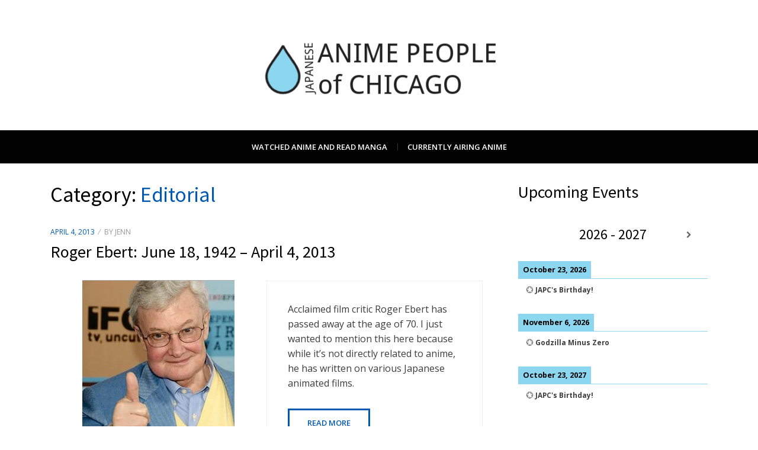

--- FILE ---
content_type: text/html; charset=UTF-8
request_url: https://japc.kisekinohana.net/category/editorial/
body_size: 9207
content:
<!DOCTYPE html>
<html lang="en-US">
<head>
<meta charset="UTF-8">
<meta name="viewport" content="width=device-width, initial-scale=1.0">
<link rel="profile" href="http://gmpg.org/xfn/11">
<link rel="pingback" href="https://japc.kisekinohana.net/xmlrpc.php" />

<title>Editorial &#8211; JAPC &#8211; Japanese Anime People of Chicago</title>
<meta name='robots' content='max-image-preview:large' />
<link rel='dns-prefetch' href='//fonts.googleapis.com' />
<link rel="alternate" type="application/rss+xml" title="JAPC - Japanese Anime People of Chicago &raquo; Feed" href="https://japc.kisekinohana.net/feed/" />
<link rel="alternate" type="application/rss+xml" title="JAPC - Japanese Anime People of Chicago &raquo; Comments Feed" href="https://japc.kisekinohana.net/comments/feed/" />
<link rel="alternate" type="application/rss+xml" title="JAPC - Japanese Anime People of Chicago &raquo; Editorial Category Feed" href="https://japc.kisekinohana.net/category/editorial/feed/" />
<style id='wp-img-auto-sizes-contain-inline-css' type='text/css'>
img:is([sizes=auto i],[sizes^="auto," i]){contain-intrinsic-size:3000px 1500px}
/*# sourceURL=wp-img-auto-sizes-contain-inline-css */
</style>
<style id='wp-emoji-styles-inline-css' type='text/css'>

	img.wp-smiley, img.emoji {
		display: inline !important;
		border: none !important;
		box-shadow: none !important;
		height: 1em !important;
		width: 1em !important;
		margin: 0 0.07em !important;
		vertical-align: -0.1em !important;
		background: none !important;
		padding: 0 !important;
	}
/*# sourceURL=wp-emoji-styles-inline-css */
</style>
<style id='wp-block-library-inline-css' type='text/css'>
:root{--wp-block-synced-color:#7a00df;--wp-block-synced-color--rgb:122,0,223;--wp-bound-block-color:var(--wp-block-synced-color);--wp-editor-canvas-background:#ddd;--wp-admin-theme-color:#007cba;--wp-admin-theme-color--rgb:0,124,186;--wp-admin-theme-color-darker-10:#006ba1;--wp-admin-theme-color-darker-10--rgb:0,107,160.5;--wp-admin-theme-color-darker-20:#005a87;--wp-admin-theme-color-darker-20--rgb:0,90,135;--wp-admin-border-width-focus:2px}@media (min-resolution:192dpi){:root{--wp-admin-border-width-focus:1.5px}}.wp-element-button{cursor:pointer}:root .has-very-light-gray-background-color{background-color:#eee}:root .has-very-dark-gray-background-color{background-color:#313131}:root .has-very-light-gray-color{color:#eee}:root .has-very-dark-gray-color{color:#313131}:root .has-vivid-green-cyan-to-vivid-cyan-blue-gradient-background{background:linear-gradient(135deg,#00d084,#0693e3)}:root .has-purple-crush-gradient-background{background:linear-gradient(135deg,#34e2e4,#4721fb 50%,#ab1dfe)}:root .has-hazy-dawn-gradient-background{background:linear-gradient(135deg,#faaca8,#dad0ec)}:root .has-subdued-olive-gradient-background{background:linear-gradient(135deg,#fafae1,#67a671)}:root .has-atomic-cream-gradient-background{background:linear-gradient(135deg,#fdd79a,#004a59)}:root .has-nightshade-gradient-background{background:linear-gradient(135deg,#330968,#31cdcf)}:root .has-midnight-gradient-background{background:linear-gradient(135deg,#020381,#2874fc)}:root{--wp--preset--font-size--normal:16px;--wp--preset--font-size--huge:42px}.has-regular-font-size{font-size:1em}.has-larger-font-size{font-size:2.625em}.has-normal-font-size{font-size:var(--wp--preset--font-size--normal)}.has-huge-font-size{font-size:var(--wp--preset--font-size--huge)}.has-text-align-center{text-align:center}.has-text-align-left{text-align:left}.has-text-align-right{text-align:right}.has-fit-text{white-space:nowrap!important}#end-resizable-editor-section{display:none}.aligncenter{clear:both}.items-justified-left{justify-content:flex-start}.items-justified-center{justify-content:center}.items-justified-right{justify-content:flex-end}.items-justified-space-between{justify-content:space-between}.screen-reader-text{border:0;clip-path:inset(50%);height:1px;margin:-1px;overflow:hidden;padding:0;position:absolute;width:1px;word-wrap:normal!important}.screen-reader-text:focus{background-color:#ddd;clip-path:none;color:#444;display:block;font-size:1em;height:auto;left:5px;line-height:normal;padding:15px 23px 14px;text-decoration:none;top:5px;width:auto;z-index:100000}html :where(.has-border-color){border-style:solid}html :where([style*=border-top-color]){border-top-style:solid}html :where([style*=border-right-color]){border-right-style:solid}html :where([style*=border-bottom-color]){border-bottom-style:solid}html :where([style*=border-left-color]){border-left-style:solid}html :where([style*=border-width]){border-style:solid}html :where([style*=border-top-width]){border-top-style:solid}html :where([style*=border-right-width]){border-right-style:solid}html :where([style*=border-bottom-width]){border-bottom-style:solid}html :where([style*=border-left-width]){border-left-style:solid}html :where(img[class*=wp-image-]){height:auto;max-width:100%}:where(figure){margin:0 0 1em}html :where(.is-position-sticky){--wp-admin--admin-bar--position-offset:var(--wp-admin--admin-bar--height,0px)}@media screen and (max-width:600px){html :where(.is-position-sticky){--wp-admin--admin-bar--position-offset:0px}}

/*# sourceURL=wp-block-library-inline-css */
</style><style id='global-styles-inline-css' type='text/css'>
:root{--wp--preset--aspect-ratio--square: 1;--wp--preset--aspect-ratio--4-3: 4/3;--wp--preset--aspect-ratio--3-4: 3/4;--wp--preset--aspect-ratio--3-2: 3/2;--wp--preset--aspect-ratio--2-3: 2/3;--wp--preset--aspect-ratio--16-9: 16/9;--wp--preset--aspect-ratio--9-16: 9/16;--wp--preset--color--black: #000000;--wp--preset--color--cyan-bluish-gray: #abb8c3;--wp--preset--color--white: #ffffff;--wp--preset--color--pale-pink: #f78da7;--wp--preset--color--vivid-red: #cf2e2e;--wp--preset--color--luminous-vivid-orange: #ff6900;--wp--preset--color--luminous-vivid-amber: #fcb900;--wp--preset--color--light-green-cyan: #7bdcb5;--wp--preset--color--vivid-green-cyan: #00d084;--wp--preset--color--pale-cyan-blue: #8ed1fc;--wp--preset--color--vivid-cyan-blue: #0693e3;--wp--preset--color--vivid-purple: #9b51e0;--wp--preset--gradient--vivid-cyan-blue-to-vivid-purple: linear-gradient(135deg,rgb(6,147,227) 0%,rgb(155,81,224) 100%);--wp--preset--gradient--light-green-cyan-to-vivid-green-cyan: linear-gradient(135deg,rgb(122,220,180) 0%,rgb(0,208,130) 100%);--wp--preset--gradient--luminous-vivid-amber-to-luminous-vivid-orange: linear-gradient(135deg,rgb(252,185,0) 0%,rgb(255,105,0) 100%);--wp--preset--gradient--luminous-vivid-orange-to-vivid-red: linear-gradient(135deg,rgb(255,105,0) 0%,rgb(207,46,46) 100%);--wp--preset--gradient--very-light-gray-to-cyan-bluish-gray: linear-gradient(135deg,rgb(238,238,238) 0%,rgb(169,184,195) 100%);--wp--preset--gradient--cool-to-warm-spectrum: linear-gradient(135deg,rgb(74,234,220) 0%,rgb(151,120,209) 20%,rgb(207,42,186) 40%,rgb(238,44,130) 60%,rgb(251,105,98) 80%,rgb(254,248,76) 100%);--wp--preset--gradient--blush-light-purple: linear-gradient(135deg,rgb(255,206,236) 0%,rgb(152,150,240) 100%);--wp--preset--gradient--blush-bordeaux: linear-gradient(135deg,rgb(254,205,165) 0%,rgb(254,45,45) 50%,rgb(107,0,62) 100%);--wp--preset--gradient--luminous-dusk: linear-gradient(135deg,rgb(255,203,112) 0%,rgb(199,81,192) 50%,rgb(65,88,208) 100%);--wp--preset--gradient--pale-ocean: linear-gradient(135deg,rgb(255,245,203) 0%,rgb(182,227,212) 50%,rgb(51,167,181) 100%);--wp--preset--gradient--electric-grass: linear-gradient(135deg,rgb(202,248,128) 0%,rgb(113,206,126) 100%);--wp--preset--gradient--midnight: linear-gradient(135deg,rgb(2,3,129) 0%,rgb(40,116,252) 100%);--wp--preset--font-size--small: 13px;--wp--preset--font-size--medium: 20px;--wp--preset--font-size--large: 36px;--wp--preset--font-size--x-large: 42px;--wp--preset--spacing--20: 0.44rem;--wp--preset--spacing--30: 0.67rem;--wp--preset--spacing--40: 1rem;--wp--preset--spacing--50: 1.5rem;--wp--preset--spacing--60: 2.25rem;--wp--preset--spacing--70: 3.38rem;--wp--preset--spacing--80: 5.06rem;--wp--preset--shadow--natural: 6px 6px 9px rgba(0, 0, 0, 0.2);--wp--preset--shadow--deep: 12px 12px 50px rgba(0, 0, 0, 0.4);--wp--preset--shadow--sharp: 6px 6px 0px rgba(0, 0, 0, 0.2);--wp--preset--shadow--outlined: 6px 6px 0px -3px rgb(255, 255, 255), 6px 6px rgb(0, 0, 0);--wp--preset--shadow--crisp: 6px 6px 0px rgb(0, 0, 0);}:where(.is-layout-flex){gap: 0.5em;}:where(.is-layout-grid){gap: 0.5em;}body .is-layout-flex{display: flex;}.is-layout-flex{flex-wrap: wrap;align-items: center;}.is-layout-flex > :is(*, div){margin: 0;}body .is-layout-grid{display: grid;}.is-layout-grid > :is(*, div){margin: 0;}:where(.wp-block-columns.is-layout-flex){gap: 2em;}:where(.wp-block-columns.is-layout-grid){gap: 2em;}:where(.wp-block-post-template.is-layout-flex){gap: 1.25em;}:where(.wp-block-post-template.is-layout-grid){gap: 1.25em;}.has-black-color{color: var(--wp--preset--color--black) !important;}.has-cyan-bluish-gray-color{color: var(--wp--preset--color--cyan-bluish-gray) !important;}.has-white-color{color: var(--wp--preset--color--white) !important;}.has-pale-pink-color{color: var(--wp--preset--color--pale-pink) !important;}.has-vivid-red-color{color: var(--wp--preset--color--vivid-red) !important;}.has-luminous-vivid-orange-color{color: var(--wp--preset--color--luminous-vivid-orange) !important;}.has-luminous-vivid-amber-color{color: var(--wp--preset--color--luminous-vivid-amber) !important;}.has-light-green-cyan-color{color: var(--wp--preset--color--light-green-cyan) !important;}.has-vivid-green-cyan-color{color: var(--wp--preset--color--vivid-green-cyan) !important;}.has-pale-cyan-blue-color{color: var(--wp--preset--color--pale-cyan-blue) !important;}.has-vivid-cyan-blue-color{color: var(--wp--preset--color--vivid-cyan-blue) !important;}.has-vivid-purple-color{color: var(--wp--preset--color--vivid-purple) !important;}.has-black-background-color{background-color: var(--wp--preset--color--black) !important;}.has-cyan-bluish-gray-background-color{background-color: var(--wp--preset--color--cyan-bluish-gray) !important;}.has-white-background-color{background-color: var(--wp--preset--color--white) !important;}.has-pale-pink-background-color{background-color: var(--wp--preset--color--pale-pink) !important;}.has-vivid-red-background-color{background-color: var(--wp--preset--color--vivid-red) !important;}.has-luminous-vivid-orange-background-color{background-color: var(--wp--preset--color--luminous-vivid-orange) !important;}.has-luminous-vivid-amber-background-color{background-color: var(--wp--preset--color--luminous-vivid-amber) !important;}.has-light-green-cyan-background-color{background-color: var(--wp--preset--color--light-green-cyan) !important;}.has-vivid-green-cyan-background-color{background-color: var(--wp--preset--color--vivid-green-cyan) !important;}.has-pale-cyan-blue-background-color{background-color: var(--wp--preset--color--pale-cyan-blue) !important;}.has-vivid-cyan-blue-background-color{background-color: var(--wp--preset--color--vivid-cyan-blue) !important;}.has-vivid-purple-background-color{background-color: var(--wp--preset--color--vivid-purple) !important;}.has-black-border-color{border-color: var(--wp--preset--color--black) !important;}.has-cyan-bluish-gray-border-color{border-color: var(--wp--preset--color--cyan-bluish-gray) !important;}.has-white-border-color{border-color: var(--wp--preset--color--white) !important;}.has-pale-pink-border-color{border-color: var(--wp--preset--color--pale-pink) !important;}.has-vivid-red-border-color{border-color: var(--wp--preset--color--vivid-red) !important;}.has-luminous-vivid-orange-border-color{border-color: var(--wp--preset--color--luminous-vivid-orange) !important;}.has-luminous-vivid-amber-border-color{border-color: var(--wp--preset--color--luminous-vivid-amber) !important;}.has-light-green-cyan-border-color{border-color: var(--wp--preset--color--light-green-cyan) !important;}.has-vivid-green-cyan-border-color{border-color: var(--wp--preset--color--vivid-green-cyan) !important;}.has-pale-cyan-blue-border-color{border-color: var(--wp--preset--color--pale-cyan-blue) !important;}.has-vivid-cyan-blue-border-color{border-color: var(--wp--preset--color--vivid-cyan-blue) !important;}.has-vivid-purple-border-color{border-color: var(--wp--preset--color--vivid-purple) !important;}.has-vivid-cyan-blue-to-vivid-purple-gradient-background{background: var(--wp--preset--gradient--vivid-cyan-blue-to-vivid-purple) !important;}.has-light-green-cyan-to-vivid-green-cyan-gradient-background{background: var(--wp--preset--gradient--light-green-cyan-to-vivid-green-cyan) !important;}.has-luminous-vivid-amber-to-luminous-vivid-orange-gradient-background{background: var(--wp--preset--gradient--luminous-vivid-amber-to-luminous-vivid-orange) !important;}.has-luminous-vivid-orange-to-vivid-red-gradient-background{background: var(--wp--preset--gradient--luminous-vivid-orange-to-vivid-red) !important;}.has-very-light-gray-to-cyan-bluish-gray-gradient-background{background: var(--wp--preset--gradient--very-light-gray-to-cyan-bluish-gray) !important;}.has-cool-to-warm-spectrum-gradient-background{background: var(--wp--preset--gradient--cool-to-warm-spectrum) !important;}.has-blush-light-purple-gradient-background{background: var(--wp--preset--gradient--blush-light-purple) !important;}.has-blush-bordeaux-gradient-background{background: var(--wp--preset--gradient--blush-bordeaux) !important;}.has-luminous-dusk-gradient-background{background: var(--wp--preset--gradient--luminous-dusk) !important;}.has-pale-ocean-gradient-background{background: var(--wp--preset--gradient--pale-ocean) !important;}.has-electric-grass-gradient-background{background: var(--wp--preset--gradient--electric-grass) !important;}.has-midnight-gradient-background{background: var(--wp--preset--gradient--midnight) !important;}.has-small-font-size{font-size: var(--wp--preset--font-size--small) !important;}.has-medium-font-size{font-size: var(--wp--preset--font-size--medium) !important;}.has-large-font-size{font-size: var(--wp--preset--font-size--large) !important;}.has-x-large-font-size{font-size: var(--wp--preset--font-size--x-large) !important;}
/*# sourceURL=global-styles-inline-css */
</style>

<style id='classic-theme-styles-inline-css' type='text/css'>
/*! This file is auto-generated */
.wp-block-button__link{color:#fff;background-color:#32373c;border-radius:9999px;box-shadow:none;text-decoration:none;padding:calc(.667em + 2px) calc(1.333em + 2px);font-size:1.125em}.wp-block-file__button{background:#32373c;color:#fff;text-decoration:none}
/*# sourceURL=/wp-includes/css/classic-themes.min.css */
</style>
<link rel='stylesheet' id='radical-bootstrap-css' href='https://japc.kisekinohana.net/wp-content/themes/radical-lite/css/bootstrap.css?ver=c5ce9ac0503e24a49895024daed45940' type='text/css' media='all' />
<link rel='stylesheet' id='font-awesome-css' href='https://japc.kisekinohana.net/wp-content/themes/radical-lite/css/font-awesome.css?ver=c5ce9ac0503e24a49895024daed45940' type='text/css' media='all' />
<link rel='stylesheet' id='radical-fonts-css' href='https://fonts.googleapis.com/css?family=Source+Sans+Pro%3A400%2C700%2C400italic%2C700italic%7COpen+Sans%3A400%2C400italic%2C700%2C700italic%2C600%2C600italic&#038;subset=latin%2Clatin-ext' type='text/css' media='all' />
<link rel='stylesheet' id='radical-style-css' href='https://japc.kisekinohana.net/wp-content/themes/radical-lite/style.css?ver=c5ce9ac0503e24a49895024daed45940' type='text/css' media='all' />
<script type="text/javascript" src="https://japc.kisekinohana.net/wp-includes/js/jquery/jquery.min.js?ver=3.7.1" id="jquery-core-js"></script>
<script type="text/javascript" src="https://japc.kisekinohana.net/wp-includes/js/jquery/jquery-migrate.min.js?ver=3.4.1" id="jquery-migrate-js"></script>
<link rel="https://api.w.org/" href="https://japc.kisekinohana.net/wp-json/" /><link rel="alternate" title="JSON" type="application/json" href="https://japc.kisekinohana.net/wp-json/wp/v2/categories/12" /><link rel="EditURI" type="application/rsd+xml" title="RSD" href="https://japc.kisekinohana.net/xmlrpc.php?rsd" />


	
		<style type="text/css">
			.site-title,
		.site-description {
			position: absolute;
			clip: rect(1px, 1px, 1px, 1px);
		}
		</style>

<link rel="icon" href="https://japc.kisekinohana.net/wp-content/uploads/2025/01/drop_png.png" sizes="32x32" />
<link rel="icon" href="https://japc.kisekinohana.net/wp-content/uploads/2025/01/drop_png.png" sizes="192x192" />
<link rel="apple-touch-icon" href="https://japc.kisekinohana.net/wp-content/uploads/2025/01/drop_png.png" />
<meta name="msapplication-TileImage" content="https://japc.kisekinohana.net/wp-content/uploads/2025/01/drop_png.png" />
<link rel='stylesheet' id='simcal-qtip-css' href='https://japc.kisekinohana.net/wp-content/plugins/google-calendar-events/assets/generated/vendor/jquery.qtip.min.css?ver=3.6.1' type='text/css' media='all' />
<link rel='stylesheet' id='simcal-default-calendar-grid-css' href='https://japc.kisekinohana.net/wp-content/plugins/google-calendar-events/assets/generated/default-calendar-grid.min.css?ver=3.6.1' type='text/css' media='all' />
<link rel='stylesheet' id='simcal-default-calendar-list-css' href='https://japc.kisekinohana.net/wp-content/plugins/google-calendar-events/assets/generated/default-calendar-list.min.css?ver=3.6.1' type='text/css' media='all' />
</head>
<body class="archive category category-editorial category-12 wp-custom-logo wp-theme-radical-lite hfeed has-right-sidebar">
<div id="page" class="site-wrapper site">

	<header id="masthead" class="site-header" role="banner">
		<div class="container">
			<div class="row">
				<div class="col-xl-12">

					<div class="site-header-inside">

						<div class="site-branding-wrapper">
							<div class="site-logo-wrapper"><a href="https://japc.kisekinohana.net/" class="custom-logo-link" rel="home"><img width="560" height="140" src="https://japc.kisekinohana.net/wp-content/uploads/2015/02/cropped-cropped-2015_LOGO_JG_FULL_950X150.png" class="custom-logo" alt="JAPC &#8211; Japanese Anime People of Chicago" decoding="async" fetchpriority="high" srcset="https://japc.kisekinohana.net/wp-content/uploads/2015/02/cropped-cropped-2015_LOGO_JG_FULL_950X150.png 560w, https://japc.kisekinohana.net/wp-content/uploads/2015/02/cropped-cropped-2015_LOGO_JG_FULL_950X150-300x75.png 300w" sizes="(max-width: 560px) 100vw, 560px" /></a></div>
							<div class="site-branding">
								<h2 class="site-title"><a href="https://japc.kisekinohana.net/" title="JAPC &#8211; Japanese Anime People of Chicago" rel="home">JAPC &#8211; Japanese Anime People of Chicago</a></h2>
								<h3 class="site-description">Chicago Anime Events Calendar</h3>
							</div>
						</div><!-- .site-branding-wrapper -->

						<div class="toggle-menu-wrapper">
							<a href="#main-navigation-responsive" title="Menu" class="toggle-menu-control">
								<span class="screen-reader-text">Menu</span>
							</a>
						</div>

					</div><!-- .site-header-inside -->

				</div><!-- .col-xl-12 -->
			</div><!-- .row -->
		</div><!-- .container -->
	</header><!-- #masthead -->

	<nav id="site-navigation" class="main-navigation" role="navigation">
		<div class="container">
			<div class="row">
				<div class="col-xl-12">

					<div class="main-navigation-inside">

						<a class="skip-link screen-reader-text" href="#content">Skip to content</a>

						<div class="site-primary-menu"><ul id="menu-header" class="primary-menu sf-menu"><li id="menu-item-6248" class="menu-item menu-item-type-post_type menu-item-object-page menu-item-6248"><a href="https://japc.kisekinohana.net/watched-anime/">Watched Anime and Read Manga</a></li>
<li id="menu-item-6247" class="menu-item menu-item-type-custom menu-item-object-custom menu-item-6247"><a href="https://anichart.net/">Currently Airing Anime</a></li>
</ul></div>
					</div><!-- .main-navigation-inside -->

				</div><!-- .col-xl-12 -->
			</div><!-- .row -->
		</div><!-- .container -->
	</nav><!-- .main-navigation -->

	<div id="content" class="site-content">

	<div class="container">
		<div class="row">

			<section id="primary" class="content-area col-xs-12 col-sm-12 col-md-12 col-lg-8 col-xl-8">
				<main id="main" class="site-main" role="main">

				
					<header class="page-header">
						<h1 class="page-title">Category: <span>Editorial</span></h1>					</header><!-- .page-header -->

										
						
<article id="post-2379" class="post-2379 post type-post status-publish format-standard has-post-thumbnail hentry category-editorial has-excerpt">

		<div class="entry-header-wrapper">
				<div class="entry-meta entry-meta-header-before">
			<ul>
				<li><span class="posted-on"><span class="screen-reader-text">Posted on</span><a href="https://japc.kisekinohana.net/roger-ebert-june-18-1942-april-4-2013/" rel="bookmark"> <time class="entry-date published" datetime="2013-04-04T16:44:00-05:00">April 4, 2013</time><time class="updated" datetime="2013-07-01T10:30:14-05:00">July 1, 2013</time></a></span></li>
				<li><span class="byline"> by <span class="author vcard"><a class="url fn n" href="https://japc.kisekinohana.net/author/jenchan/">Jenn</a></span></span></li>
											</ul>
		</div><!-- .entry-meta -->
		
		<header class="entry-header">
			<h1 class="entry-title"><a href="https://japc.kisekinohana.net/roger-ebert-june-18-1942-april-4-2013/" rel="bookmark">Roger Ebert: June 18, 1942 – April 4, 2013</a></h1>		</header><!-- .entry-header -->
	</div><!-- .entry-header-wrapper -->
	
	<div class="entry-wrapper">

				<div class="entry-image-wrapper">
			
	<figure class="post-thumbnail">
		<a href="https://japc.kisekinohana.net/roger-ebert-june-18-1942-april-4-2013/">
			<img width="257" height="302" src="https://japc.kisekinohana.net/wp-content/uploads/2013/04/ebert.png" class="img-featured img-responsive wp-post-image" alt="Roger Ebert" decoding="async" srcset="https://japc.kisekinohana.net/wp-content/uploads/2013/04/ebert.png 257w, https://japc.kisekinohana.net/wp-content/uploads/2013/04/ebert-255x300.png 255w" sizes="(max-width: 257px) 100vw, 257px" />		</a>
	</figure><!-- .post-thumbnail -->

			</div><!-- .entry-image-wrapper -->
		
		<div class="entry-content-wrapper">

			
						<div class="entry-summary">
				<p>Acclaimed film critic Roger Ebert has passed away at the age of 70. I just wanted to mention this here because while it&#8217;s not directly related to anime, he has written on various Japanese animated films.</p>
			</div><!-- .entry-summary -->
			
			<div class="more-link-wrapper">
				<a href="https://japc.kisekinohana.net/roger-ebert-june-18-1942-april-4-2013/" class="more-link">Read More</a>
			</div><!-- .more-link-wrapper -->

		</div><!-- .entry-content-wrapper -->

	</div><!-- .entry-wrapper -->

</article><!-- #post-## -->

					
						
<article id="post-2385" class="post-2385 post type-post status-publish format-standard hentry category-editorial has-excerpt">

		<div class="entry-header-wrapper">
				<div class="entry-meta entry-meta-header-before">
			<ul>
				<li><span class="posted-on"><span class="screen-reader-text">Posted on</span><a href="https://japc.kisekinohana.net/anime-industry-editorial/" rel="bookmark"> <time class="entry-date published" datetime="2013-02-05T17:42:09-06:00">February 5, 2013</time><time class="updated" datetime="2013-07-01T10:32:32-05:00">July 1, 2013</time></a></span></li>
				<li><span class="byline"> by <span class="author vcard"><a class="url fn n" href="https://japc.kisekinohana.net/author/jenchan/">Jenn</a></span></span></li>
											</ul>
		</div><!-- .entry-meta -->
		
		<header class="entry-header">
			<h1 class="entry-title"><a href="https://japc.kisekinohana.net/anime-industry-editorial/" rel="bookmark">Anime Industry Editorial</a></h1>		</header><!-- .entry-header -->
	</div><!-- .entry-header-wrapper -->
	
	<div class="entry-wrapper">

		
		<div class="entry-content-wrapper">

			
						<div class="entry-summary">
				<p>I actually wrote this a few years back, as an editorial response to this article on ANN. I feel like revisiting&hellip;</p>
			</div><!-- .entry-summary -->
			
			<div class="more-link-wrapper">
				<a href="https://japc.kisekinohana.net/anime-industry-editorial/" class="more-link">Read More</a>
			</div><!-- .more-link-wrapper -->

		</div><!-- .entry-content-wrapper -->

	</div><!-- .entry-wrapper -->

</article><!-- #post-## -->

					
						
<article id="post-2387" class="post-2387 post type-post status-publish format-standard hentry category-editorial has-excerpt">

		<div class="entry-header-wrapper">
				<div class="entry-meta entry-meta-header-before">
			<ul>
				<li><span class="posted-on"><span class="screen-reader-text">Posted on</span><a href="https://japc.kisekinohana.net/psa-on-the-use-of-the-word-otaku/" rel="bookmark"> <time class="entry-date published" datetime="2011-12-03T19:44:24-06:00">December 3, 2011</time><time class="updated" datetime="2013-04-04T17:10:38-05:00">April 4, 2013</time></a></span></li>
				<li><span class="byline"> by <span class="author vcard"><a class="url fn n" href="https://japc.kisekinohana.net/author/jenchan/">Jenn</a></span></span></li>
											</ul>
		</div><!-- .entry-meta -->
		
		<header class="entry-header">
			<h1 class="entry-title"><a href="https://japc.kisekinohana.net/psa-on-the-use-of-the-word-otaku/" rel="bookmark">PSA on the use of the Word &#8220;Otaku&#8221;</a></h1>		</header><!-- .entry-header -->
	</div><!-- .entry-header-wrapper -->
	
	<div class="entry-wrapper">

		
		<div class="entry-content-wrapper">

			
						<div class="entry-summary">
				<p>I wrote this article over on AnimeChicago, and I figured it would be a novel idea to post it here&hellip;</p>
			</div><!-- .entry-summary -->
			
			<div class="more-link-wrapper">
				<a href="https://japc.kisekinohana.net/psa-on-the-use-of-the-word-otaku/" class="more-link">Read More</a>
			</div><!-- .more-link-wrapper -->

		</div><!-- .entry-content-wrapper -->

	</div><!-- .entry-wrapper -->

</article><!-- #post-## -->

					
						
<article id="post-69" class="post-69 post type-post status-publish format-standard hentry category-editorial has-excerpt">

		<div class="entry-header-wrapper">
				<div class="entry-meta entry-meta-header-before">
			<ul>
				<li><span class="posted-on"><span class="screen-reader-text">Posted on</span><a href="https://japc.kisekinohana.net/a-call-to-action-for-chicago-animemanga-fans/" rel="bookmark"> <time class="entry-date published updated" datetime="2011-03-31T11:34:25-05:00">March 31, 2011</time></a></span></li>
				<li><span class="byline"> by <span class="author vcard"><a class="url fn n" href="https://japc.kisekinohana.net/author/jenchan/">Jenn</a></span></span></li>
											</ul>
		</div><!-- .entry-meta -->
		
		<header class="entry-header">
			<h1 class="entry-title"><a href="https://japc.kisekinohana.net/a-call-to-action-for-chicago-animemanga-fans/" rel="bookmark">A call to action for Chicago Anime/Manga Fans!</a></h1>		</header><!-- .entry-header -->
	</div><!-- .entry-header-wrapper -->
	
	<div class="entry-wrapper">

		
		<div class="entry-content-wrapper">

			
						<div class="entry-summary">
				<p>I posted this over at AnimeChicago.com, but I think it also deserves a place here. Chicago anime and manga fans have been&hellip;</p>
			</div><!-- .entry-summary -->
			
			<div class="more-link-wrapper">
				<a href="https://japc.kisekinohana.net/a-call-to-action-for-chicago-animemanga-fans/" class="more-link">Read More</a>
			</div><!-- .more-link-wrapper -->

		</div><!-- .entry-content-wrapper -->

	</div><!-- .entry-wrapper -->

</article><!-- #post-## -->

					
					
				
				</main><!-- #main -->
			</section><!-- #primary -->

			<div id="site-sidebar" class="sidebar-area col-xs-12 col-sm-12 col-md-12 col-lg-4 col-xl-4">
	<div id="secondary" class="sidebar widget-area" role="complementary">
		<aside id="block-9" class="widget widget_block"><h2>Upcoming Events</h2>
<div class="simcal-calendar simcal-default-calendar simcal-default-calendar-list simcal-default-calendar-light" data-calendar-id="4382" data-timezone="America/Chicago" data-offset="-21600" data-week-start="0" data-calendar-start="1768802400" data-calendar-end="1824353941" data-events-first="1792731659" data-events-last="1824353941"><div class="simcal-calendar-list "><nav class="simcal-calendar-head">
	<div class="simcal-nav">
		<button class="simcal-nav-button simcal-prev" title="Previous" aria-label="Previous">
			<i class="simcal-icon-left"></i>
		</button>
	</div>
	<div class="simcal-nav simcal-current " data-calendar-current="1768802400">
		<h3 class="simcal-current-label"> </h3>
	</div>
	<div class="simcal-nav">		<button class="simcal-nav-button simcal-next" title="Next" aria-label="Next">			<i class="simcal-icon-right"></i>
		</button>
	</div>
</nav>
<dl class="simcal-events-list-container" data-prev="1792731659" data-next="1824353941" data-heading-small="2026 - 2027" data-heading-large="2026 - 2027">	<dt class="simcal-day-label" style="border-bottom: 1px solid #8cd6f0;" ><span style="background-color: #8cd6f0; color: #000000;"><span class="simcal-date-format" data-date-format="F j, Y">October 23, 2026</span> </span></dt>
<dd class="simcal-weekday-5 simcal-past simcal-day simcal-day-has-events simcal-day-has-1-events simcal-events-calendar-4382" data-events-count="1">
	<ul class="simcal-events">
	<li class="simcal-event simcal-event-recurring simcal-events-calendar-4382" style="" itemscope itemtype="http://schema.org/Event" data-start="1792731659">
		<div class="simcal-event-details"><p>&#x1f4ae; <a href="https://www.google.com/calendar/event?eid=Zjg1cXEydGY4ZXZxbTAyNWV0Y2VrMmJqYmdfMjAyNjEwMjMgMjBqaTBzczY5NGg0amRwYzVzajNjczEyb2dAZw&#038;ctz=America/Chicago" target="_blank" ><strong><span class="simcal-event-title" itemprop="name">JAPC&#039;s Birthday!</span></strong></a>

</p></div>
	</li>
</ul>

</dd>
	<dt class="simcal-day-label" style="border-bottom: 1px solid #8cd6f0;" ><span style="background-color: #8cd6f0; color: #000000;"><span class="simcal-date-format" data-date-format="F j, Y">November 6, 2026</span> </span></dt>
<dd class="simcal-weekday-5 simcal-past simcal-day simcal-day-has-events simcal-day-has-1-events simcal-events-calendar-4382" data-events-count="1">
	<ul class="simcal-events">
	<li class="simcal-event simcal-events-calendar-4382" style="" itemscope itemtype="http://schema.org/Event" data-start="1793944859">
		<div class="simcal-event-details"><p>&#x1f4ae; <a href="https://www.google.com/calendar/event?eid=MGNsNGhmNmI0MmprNDM5bm91NHZyMGI0OTQgMjBqaTBzczY5NGg0amRwYzVzajNjczEyb2dAZw&#038;ctz=America/Chicago" target="_blank" ><strong><span class="simcal-event-title" itemprop="name">Godzilla Minus Zero</span></strong></a>

</p></div>
	</li>
</ul>

</dd>
	<dt class="simcal-day-label" style="border-bottom: 1px solid #8cd6f0;" ><span style="background-color: #8cd6f0; color: #000000;"><span class="simcal-date-format" data-date-format="F j, Y">October 23, 2027</span> </span></dt>
<dd class="simcal-weekday-6 simcal-past simcal-day simcal-day-has-events simcal-day-has-1-events simcal-events-calendar-4382" data-events-count="1">
	<ul class="simcal-events">
	<li class="simcal-event simcal-event-recurring simcal-events-calendar-4382" style="" itemscope itemtype="http://schema.org/Event" data-start="1824267659">
		<div class="simcal-event-details"><p>&#x1f4ae; <a href="https://www.google.com/calendar/event?eid=Zjg1cXEydGY4ZXZxbTAyNWV0Y2VrMmJqYmdfMjAyNzEwMjMgMjBqaTBzczY5NGg0amRwYzVzajNjczEyb2dAZw&#038;ctz=America/Chicago" target="_blank" ><strong><span class="simcal-event-title" itemprop="name">JAPC&#039;s Birthday!</span></strong></a>

</p></div>
	</li>
</ul>

</dd>
</dl><div class="simcal-ajax-loader simcal-spinner-top" style="display: none;"><i class="simcal-icon-spinner simcal-icon-spin"></i></div></div></div></aside><aside id="block-10" class="widget widget_block">Copyright © 2000 - <span id="currentYear"></span> JAPANESE ANIME PEOPLE OF CHICAGO (JAPC) All Rights Reserved
<script>
let date = new Date().getFullYear();
document.getElementById("currentYear").textContent = date;
</script>
All event information is given as-is, and it is the sole responsibility of all users of this website to confirm all event details via the event host website.
  </aside>	</div><!-- .sidebar -->
</div><!-- .col-* columns of main sidebar -->

		</div><!-- .row -->
	</div><!-- .container -->


	</div><!-- #content -->

	<footer id="colophon" class="site-footer" role="contentinfo">

		<div class="site-info">
			<div class="site-info-inside">

				<div class="container">
					<div class="row">
						<div class="col-xl-12">

							<div class="credits-wrapper">
								<div class="credits credits-blog">© Copyright 2025 &#8211; <a href="https://japc.kisekinohana.net/">JAPANESE ANIME PEOPLE OF CHICAGO (JAPC) </a></div><div class="credits credits-designer">Radical Theme by <a href="https://wpflask.com" title="WPFlask">WPFlask</a> <span>&sdot;</span> Powered by <a href="https://wordpress.org" title="WordPress">WordPress</a></div>							</div><!-- .credits-wrapper -->

						</div><!-- .col -->
					</div><!-- .row -->
				</div><!-- .container -->

			</div><!-- .site-info-inside -->
		</div><!-- .site-info -->

	</footer><!-- #colophon -->

</div><!-- #page .site-wrapper -->

<div class="overlay-effect"></div><!-- .overlay-effect -->

<script type="speculationrules">
{"prefetch":[{"source":"document","where":{"and":[{"href_matches":"/*"},{"not":{"href_matches":["/wp-*.php","/wp-admin/*","/wp-content/uploads/*","/wp-content/*","/wp-content/plugins/*","/wp-content/themes/radical-lite/*","/*\\?(.+)"]}},{"not":{"selector_matches":"a[rel~=\"nofollow\"]"}},{"not":{"selector_matches":".no-prefetch, .no-prefetch a"}}]},"eagerness":"conservative"}]}
</script>
<script type="text/javascript" src="https://japc.kisekinohana.net/wp-content/themes/radical-lite/js/modernizr.js?ver=2.8.3" id="modernizr-js"></script>
<script type="text/javascript" src="https://japc.kisekinohana.net/wp-content/themes/radical-lite/js/enquire.js?ver=2.1.2" id="enquire-js"></script>
<script type="text/javascript" src="https://japc.kisekinohana.net/wp-content/themes/radical-lite/js/hover-intent.js?ver=r7" id="hover-intent-js"></script>
<script type="text/javascript" src="https://japc.kisekinohana.net/wp-content/themes/radical-lite/js/superfish.js?ver=1.7.5" id="superfish-js"></script>
<script type="text/javascript" src="https://japc.kisekinohana.net/wp-content/themes/radical-lite/js/custom.js?ver=1.0" id="radical-custom-js"></script>
<script type="text/javascript" src="https://japc.kisekinohana.net/wp-content/plugins/google-calendar-events/assets/generated/vendor/jquery.qtip.min.js?ver=3.6.1" id="simcal-qtip-js"></script>
<script type="text/javascript" id="simcal-default-calendar-js-extra">
/* <![CDATA[ */
var simcal_default_calendar = {"ajax_url":"/wp-admin/admin-ajax.php","nonce":"7cd14ea29d","locale":"en_US","text_dir":"ltr","months":{"full":["January","February","March","April","May","June","July","August","September","October","November","December"],"short":["Jan","Feb","Mar","Apr","May","Jun","Jul","Aug","Sep","Oct","Nov","Dec"]},"days":{"full":["Sunday","Monday","Tuesday","Wednesday","Thursday","Friday","Saturday"],"short":["Sun","Mon","Tue","Wed","Thu","Fri","Sat"]},"meridiem":{"AM":"AM","am":"am","PM":"PM","pm":"pm"}};
//# sourceURL=simcal-default-calendar-js-extra
/* ]]> */
</script>
<script type="text/javascript" src="https://japc.kisekinohana.net/wp-content/plugins/google-calendar-events/assets/generated/default-calendar.min.js?ver=3.6.1" id="simcal-default-calendar-js"></script>
<script id="wp-emoji-settings" type="application/json">
{"baseUrl":"https://s.w.org/images/core/emoji/17.0.2/72x72/","ext":".png","svgUrl":"https://s.w.org/images/core/emoji/17.0.2/svg/","svgExt":".svg","source":{"concatemoji":"https://japc.kisekinohana.net/wp-includes/js/wp-emoji-release.min.js?ver=c5ce9ac0503e24a49895024daed45940"}}
</script>
<script type="module">
/* <![CDATA[ */
/*! This file is auto-generated */
const a=JSON.parse(document.getElementById("wp-emoji-settings").textContent),o=(window._wpemojiSettings=a,"wpEmojiSettingsSupports"),s=["flag","emoji"];function i(e){try{var t={supportTests:e,timestamp:(new Date).valueOf()};sessionStorage.setItem(o,JSON.stringify(t))}catch(e){}}function c(e,t,n){e.clearRect(0,0,e.canvas.width,e.canvas.height),e.fillText(t,0,0);t=new Uint32Array(e.getImageData(0,0,e.canvas.width,e.canvas.height).data);e.clearRect(0,0,e.canvas.width,e.canvas.height),e.fillText(n,0,0);const a=new Uint32Array(e.getImageData(0,0,e.canvas.width,e.canvas.height).data);return t.every((e,t)=>e===a[t])}function p(e,t){e.clearRect(0,0,e.canvas.width,e.canvas.height),e.fillText(t,0,0);var n=e.getImageData(16,16,1,1);for(let e=0;e<n.data.length;e++)if(0!==n.data[e])return!1;return!0}function u(e,t,n,a){switch(t){case"flag":return n(e,"\ud83c\udff3\ufe0f\u200d\u26a7\ufe0f","\ud83c\udff3\ufe0f\u200b\u26a7\ufe0f")?!1:!n(e,"\ud83c\udde8\ud83c\uddf6","\ud83c\udde8\u200b\ud83c\uddf6")&&!n(e,"\ud83c\udff4\udb40\udc67\udb40\udc62\udb40\udc65\udb40\udc6e\udb40\udc67\udb40\udc7f","\ud83c\udff4\u200b\udb40\udc67\u200b\udb40\udc62\u200b\udb40\udc65\u200b\udb40\udc6e\u200b\udb40\udc67\u200b\udb40\udc7f");case"emoji":return!a(e,"\ud83e\u1fac8")}return!1}function f(e,t,n,a){let r;const o=(r="undefined"!=typeof WorkerGlobalScope&&self instanceof WorkerGlobalScope?new OffscreenCanvas(300,150):document.createElement("canvas")).getContext("2d",{willReadFrequently:!0}),s=(o.textBaseline="top",o.font="600 32px Arial",{});return e.forEach(e=>{s[e]=t(o,e,n,a)}),s}function r(e){var t=document.createElement("script");t.src=e,t.defer=!0,document.head.appendChild(t)}a.supports={everything:!0,everythingExceptFlag:!0},new Promise(t=>{let n=function(){try{var e=JSON.parse(sessionStorage.getItem(o));if("object"==typeof e&&"number"==typeof e.timestamp&&(new Date).valueOf()<e.timestamp+604800&&"object"==typeof e.supportTests)return e.supportTests}catch(e){}return null}();if(!n){if("undefined"!=typeof Worker&&"undefined"!=typeof OffscreenCanvas&&"undefined"!=typeof URL&&URL.createObjectURL&&"undefined"!=typeof Blob)try{var e="postMessage("+f.toString()+"("+[JSON.stringify(s),u.toString(),c.toString(),p.toString()].join(",")+"));",a=new Blob([e],{type:"text/javascript"});const r=new Worker(URL.createObjectURL(a),{name:"wpTestEmojiSupports"});return void(r.onmessage=e=>{i(n=e.data),r.terminate(),t(n)})}catch(e){}i(n=f(s,u,c,p))}t(n)}).then(e=>{for(const n in e)a.supports[n]=e[n],a.supports.everything=a.supports.everything&&a.supports[n],"flag"!==n&&(a.supports.everythingExceptFlag=a.supports.everythingExceptFlag&&a.supports[n]);var t;a.supports.everythingExceptFlag=a.supports.everythingExceptFlag&&!a.supports.flag,a.supports.everything||((t=a.source||{}).concatemoji?r(t.concatemoji):t.wpemoji&&t.twemoji&&(r(t.twemoji),r(t.wpemoji)))});
//# sourceURL=https://japc.kisekinohana.net/wp-includes/js/wp-emoji-loader.min.js
/* ]]> */
</script>
</body>
</html>


--- FILE ---
content_type: text/javascript
request_url: https://japc.kisekinohana.net/wp-content/themes/radical-lite/js/custom.js?ver=1.0
body_size: 1095
content:
/*!
 * Custom v1.0
 * Contains handlers for the different site functions
 *
 * Copyright (c) 2015-2016 WPFlask.com
 * License: GNU General Public License v2 or later
 * http://www.gnu.org/licenses/gpl-2.0.html
 */

/* global enquire:true */

(function ($) {
	var radical = {
		// Menu
		menuInit: function () {
			// Superfish Menu
			$('ul.sf-menu').superfish({
				delay: 1500,
				animation: { opacity: 'show', height: 'show' },
				speed: 'fast',
				autoArrows: false,
				cssArrows: true,
			});
		},

		// Responsive Menu
		responsiveMenuInit: function () {
			// Clone the Primary Menu and remove classes from clone to prevent css issues
			var $primaryMenuClone = $('.primary-menu')
				.clone()
				.removeAttr('class')
				.addClass('primary-menu-responsive');
			$primaryMenuClone
				.removeAttr('style')
				.find('*')
				.each(function (i, e) {
					$(e).removeAttr('style');
				});

			// Responsive Menu Close Button
			var $responsiveMenuClose = $(
				'<div class="primary-menu-responsive-close">&times;</div>'
			);

			// Insert the cloned menu before the site content
			$('<div class="site-primary-menu-responsive" />').insertBefore(
				'.site-content'
			);
			$primaryMenuClone.appendTo('.site-primary-menu-responsive');
			$responsiveMenuClose.appendTo('.site-primary-menu-responsive');

			// Add dropdown toggle that display child menu items.
			$(
				'.site-primary-menu-responsive .page_item_has_children > a, .site-primary-menu-responsive .menu-item-has-children > a'
			).append('<button class="dropdown-toggle" aria-expanded="false"/>');
			$('.site-primary-menu-responsive .dropdown-toggle')
				.off('click')
				.on('click', function (e) {
					e.preventDefault();
					$(this).toggleClass('toggle-on');
					$(this)
						.parent()
						.next('.children, .sub-menu')
						.toggleClass('toggle-on');
					$(this).attr(
						'aria-expanded',
						$(this).attr('aria-expanded') === 'false'
							? 'true'
							: 'false'
					);
				});
		},

		// Open Slide Panel - Responsive Mobile Menu
		slidePanelInit: function () {
			// Elements
			var menuResponsive = $('.site-primary-menu-responsive');
			var overlayEffect = $('.overlay-effect');
			var menuResponsiveClose = $('.primary-menu-responsive-close');

			// Responsive Menu Slide
			$('.toggle-menu-control')
				.off('click')
				.on('click', function (e) {
					// Prevent Default
					e.preventDefault();
					e.stopPropagation();

					// ToggleClass
					menuResponsive.toggleClass('show');
					overlayEffect.toggleClass('open');

					// Add Body Class
					if (overlayEffect.hasClass('open')) {
						$('body').addClass('has-responsive-menu');
					}
				});

			// Responsive Menu Close
			menuResponsiveClose.off('click').on('click', function () {
				radical.slidePanelCloseInit();
			});

			// Overlay Slide Close
			overlayEffect.off('click').on('click', function () {
				radical.slidePanelCloseInit();
			});
		},

		// Close Slide Panel
		slidePanelCloseInit: function () {
			// Elements
			var menuResponsive = $('.site-primary-menu-responsive');
			var overlayEffect = $('.overlay-effect');

			// Slide Panel Close Logic
			if (overlayEffect.hasClass('open')) {
				// Remove Body Class
				$('body').removeClass('has-responsive-menu');

				// For Menu
				if (menuResponsive.hasClass('show')) {
					menuResponsive.toggleClass('show');
				}

				// Toggle Overlay Slide
				overlayEffect.toggleClass('open');
			}
		},

		// Media Queries
		mqInit: function () {
			enquire.register('screen and ( max-width: 767px )', {
				deferSetup: true,
				setup: function () {
					// Responsive Menu
					radical.responsiveMenuInit();
				},
				match: function () {
					// Sliding Panels for Menu
					radical.slidePanelInit();

					// Responsive Tables
					$('.entry-content, .sidebar, .footer-sidebar')
						.find('table')
						.wrap('<div class="table-responsive"></div>');
				},
				unmatch: function () {
					// Responsive Menu Close
					radical.slidePanelCloseInit();

					// Responsive Tables Undo
					$('.entry-content, .sidebar, .footer-sidebar')
						.find('table')
						.unwrap('<div class="table-responsive"></div>');
				},
			});
		},
	};

	// Document Ready
	$(document).ready(function () {
		// Menu
		radical.menuInit();

		// Media Queries
		radical.mqInit();
	});
})(jQuery);
